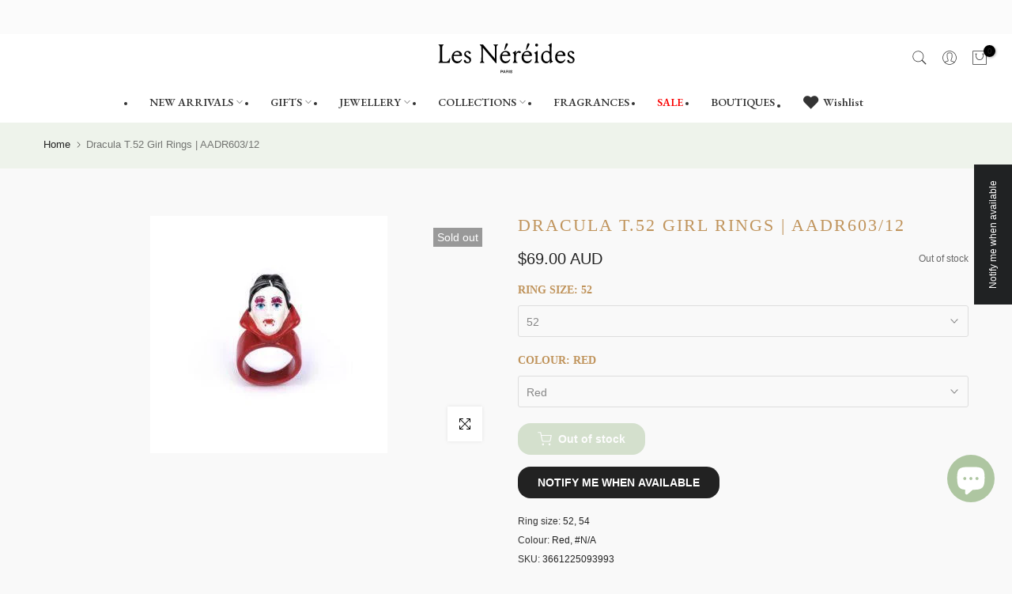

--- FILE ---
content_type: text/css
request_url: https://lesnereidesaustralia.com.au/cdn/shop/t/19/assets/custom.css?v=21599686541397415151764801977
body_size: -797
content:
@media (min-width:1025px)}@media (max-width:1024px)}@media (min-width:768px) and (max-width:1024px)}@media (max-width:767px)}

--- FILE ---
content_type: text/css
request_url: https://lesnereidesaustralia.com.au/cdn/shop/t/19/assets/t4s-base-drop.min.css?v=97776447434649066241764802040
body_size: 182
content:
.t4s-lb-arrow,.t4s-drop-arrow{display:none}.t4s-lb__header,.t4s-dropdown__header{display:flex;justify-content:space-between;align-items:center;min-height:50px;padding:0;padding-inline-start:20px;color:var(--heading-color)}.t4s-lb__header{position:absolute;top:0;width:100%;left:0}.t4s-lb__title{opacity:0}.t4s-lb__header span,.t4s-dropdown__header span{font-weight:500;text-transform:uppercase}.t4s-lb__header button,.t4s-dropdown__header button{padding:0;background-color:#fff0;color:var(--t4s-dark-color);width:50px;height:50px;display:flex;justify-content:center;align-items:center}.t4s-lb__content{padding:20px}.t4s-dropdown__content{padding:15px 0}.t4s-lb__wrapper,.t4s-dropdown__wrapper{background-color:var(--t4s-light-color);position:absolute;bottom:0;left:0;max-height:80vh;position:fixed;width:100%;padding:0;box-shadow:0 0 20px rgb(0 0 0 / 20%);opacity:0;visibility:hidden;pointer-events:none;z-index:468;will-change:transform,opacity,visibility;overflow:visible;-webkit-overflow-scrolling:touch;box-shadow:0 0 20px rgb(0 0 0 / 20%);transform:translateY(100%);transition:all 0.4s cubic-bezier(.645,.045,.355,1)}.t4s-lb__wrapper.is--opened,.t4s-dropdown__wrapper.is--opened{opacity:1;visibility:visible;pointer-events:auto;transform:translateY(0);top:auto;display:block}.t4s-lb__wrapper .t4s-product-inner{max-width:150px;margin:0 auto}[data-pin-popup]>*{pointer-events:none}@media (max-width:767px){.t4s-dropdown__wrapper:not(.is-style-mb--false)[style]{top:auto!important;transform:translateY(100%)!important}.t4s-dropdown__wrapper:not(.is-style-mb--false)[style].is--opened{top:auto!important;transform:translateY(0)!important}}@media (min-width:768px){.t4s-lb-arrow,.t4s-drop-arrow{display:block;background-color:var(--t4s-light-color);position:absolute;width:16px;height:16px;transform:rotate(45deg)}.t4s-lb__header,.t4s-dropdown__header{display:none}.t4s-lb__wrapper,.t4s-dropdown__wrapper{display:none;width:300px;max-height:385px;position:absolute;bottom:auto;left:auto;opacity:0;transform:none;overflow:auto;transition:opacity 0.2s ease-in-out,visibility 0.2s ease-in-out}.t4s-lb__wrapper{overflow:visible}.t4s-lb__wrapper{max-height:none}.t4s-close-overlay.is--visible.is--pindop{opacity:0;pointer-events:none}.t4s-lb__wrapper .t4s-product-inner{max-width:none;margin:0}}.t4s-icon-select-arrow{width:10px;height:10px;position:absolute;top:calc(50% - 5px);right:12px;transition:transform .2s ease-in-out;transition:transform .2s ease-in-out,-webkit-transform .2s ease-in-out}[data-dropdown-open].is--clicked .t4s-icon-select-arrow{-webkit-transform:rotateZ(180deg);transform:rotateZ(180deg)}.t4s-dropdown__sortby .t4s-dropdown__content button{padding:10px 15px;display:block;background-color:#fff0;color:var(--text-color);width:100%;text-align:inherit;transition:all 0.3s ease-in-out}.t4s-dropdown__sortby .t4s-dropdown__content button:hover,.t4s-dropdown__sortby .t4s-dropdown__content button.is--selected{background:rgba(var(--accent-color-rgb),.08);color:var(--accent-color)}.t4s-dropdown__sortby button[data-dropdown-open]{border:1px solid var(--border-color);border-radius:40px;padding:7px 15px;min-width:190px;background-color:#fff0;color:var(--text-color);text-align:inherit;position:relative;z-index:8;font-size:14px;min-height:40px}.rtl_true .t4s-icon-select-arrow{right:auto;left:12px}@media (min-width:768px){.t4s-dropdown__sortby .t4s-dropdown__wrapper{width:250px}#t4s__sortby{overflow:visible}}@media (max-width:767px){.t4s-dropdown__sortby button[data-dropdown-open]{min-width:auto;min-height:auto;border:0}.t4s-icon-select-arrow,.t4s-dropdown__sortby .t4s-icon-select-arrow{right:0}.rtl_true .t4s-dropdown__sortby.t4s-icon-select-arrow{left:0;right:auto}.t4s-dropdown__content{overflow:auto;-webkit-overflow-scrolling:touch;max-height:calc(80vh - 51px)}.t4s-modal__content .t4s-dropdown__content{max-height:50vh}.t4s-dropdown__wrapper.is-style-mb--false{display:none;width:300px;max-height:60vh;position:absolute;bottom:auto;box-shadow:0 0 20px rgb(0 0 0 / 20%);z-index:468;will-change:transform,opacity,visibility;overflow:auto;transition:opacity .2s ease-in-out,visibility .2s ease-in-out}.t4s-dropdown__wrapper.is-style-mb--false.is--opened{opacity:1;visibility:visible;pointer-events:auto;transform:translateY(0);top:auto;display:block}}

--- FILE ---
content_type: text/javascript; charset=utf-8
request_url: https://lesnereidesaustralia.com.au/products/aadr6031.js
body_size: 890
content:
{"id":8287532056867,"title":"Dracula T.52 Girl Rings | AADR603\/12","handle":"aadr6031","description":"\u003cp\u003eN2 pulls out its fangs! This dark collection plays with your fears with scary characters enhanced by a touch of fluro.\u003c\/p\u003e \u003cp\u003eJewellery sent in its N2 jewellery.\u003c\/p\u003e \u003cp\u003e\u003cstrong\u003eMaterials:\u003cspan\u003e \u003c\/span\u003e\u003c\/strong\u003eHand-painted enamel, resin and lacquered brass\u003c\/p\u003e","published_at":"2023-06-15T14:07:28+10:00","created_at":"2023-05-12T14:11:51+10:00","vendor":"N2","type":"RINGS","tags":["AA","AADR","People","Red"],"price":6900,"price_min":6900,"price_max":6900,"available":false,"price_varies":false,"compare_at_price":null,"compare_at_price_min":0,"compare_at_price_max":0,"compare_at_price_varies":false,"variants":[{"id":44889500811555,"title":"52 \/ Red","option1":"52","option2":"Red","option3":null,"sku":"3661225093993","requires_shipping":true,"taxable":true,"featured_image":null,"available":false,"name":"Dracula T.52 Girl Rings | AADR603\/12 - 52 \/ Red","public_title":"52 \/ Red","options":["52","Red"],"price":6900,"weight":0,"compare_at_price":null,"inventory_management":"shopify","barcode":"3661225093993","requires_selling_plan":false,"selling_plan_allocations":[]},{"id":44921724961059,"title":"54 \/ #N\/A","option1":"54","option2":"#N\/A","option3":null,"sku":"3661225094006","requires_shipping":true,"taxable":true,"featured_image":null,"available":false,"name":"Dracula T.52 Girl Rings | AADR603\/12 - 54 \/ #N\/A","public_title":"54 \/ #N\/A","options":["54","#N\/A"],"price":6900,"weight":0,"compare_at_price":null,"inventory_management":"shopify","barcode":"3661225094006","requires_selling_plan":false,"selling_plan_allocations":[]}],"images":["\/\/cdn.shopify.com\/s\/files\/1\/0760\/0373\/7891\/products\/dracula-t52-girl-rings-aadr60312-red-867270.jpg?v=1749102671"],"featured_image":"\/\/cdn.shopify.com\/s\/files\/1\/0760\/0373\/7891\/products\/dracula-t52-girl-rings-aadr60312-red-867270.jpg?v=1749102671","options":[{"name":"Ring size","position":1,"values":["52","54"]},{"name":"Colour","position":2,"values":["Red","#N\/A"]}],"url":"\/products\/aadr6031","media":[{"alt":"Dracula T.52 Girl Rings | AADR603\/12 - Les Nereides","id":34017954693411,"position":1,"preview_image":{"aspect_ratio":1.0,"height":300,"width":300,"src":"https:\/\/cdn.shopify.com\/s\/files\/1\/0760\/0373\/7891\/products\/dracula-t52-girl-rings-aadr60312-red-867270.jpg?v=1749102671"},"aspect_ratio":1.0,"height":300,"media_type":"image","src":"https:\/\/cdn.shopify.com\/s\/files\/1\/0760\/0373\/7891\/products\/dracula-t52-girl-rings-aadr60312-red-867270.jpg?v=1749102671","width":300}],"requires_selling_plan":false,"selling_plan_groups":[]}

--- FILE ---
content_type: text/javascript
request_url: https://lesnereidesaustralia.com.au/cdn/shop/t/19/assets/predictive-search.min.js?v=75576775748333197341764802013
body_size: 1678
content:
!function(t){"use strict";t(window),t(document),t("html");var e=t("body"),i=(T4Srequest.page_type,T4Sconfigs.enablePredictiveSearch?T4Sroutes.predictive_search_url:T4Sroutes.search_url),s=T4SThemeSP.cacheNameFirst,n=!!("ontouchstart"in window||window.DocumentTouch&&window.document instanceof DocumentTouch||window.navigator.maxTouchPoints||window.navigator.msMaxTouchPoints),r=function(){function s(e){this.container=e,this.$container=t(e),this.deferRequestBy=300,this.cachedResults={},this.$form=this.$container.find("[data-frm-search]"),this.form=this.$form[0],this.$input=this.$container.find("[data-input-search]"),this.input=this.$input[0],this.$results=this.$container.find("[data-results-search]"),this.results=this.$results[0],this.$skeleton=this.$container.find("[data-skeleton-search]"),this.$formListkey=this.$form.find("[data-listkey-search]"),this.$listSuggest=this.$form.find("[data-listsuggest-search]"),this.listSuggest=this.$listSuggest[0],this.isOpen=!1,this.sectionID=this.$container.attr("data-sid")||"predictive-search",this.$title=this.$container.find("[data-title-search]"),this.title=this.$title[0],this.$viewall=this.$container.find("[data-viewAll-search]"),this.viewall=this.$viewall[0],this.$select=this.$container.find("[data-cat-search]>select"),this.select=this.$select[0],this.currentVal=this.$select.val()||"*",this.hasClassTerms=!1,this.searchUrlForm=this.$form.serialize(),this.setupEventListeners(),this.onClickKey()}return s.prototype=Object.assign({},s.prototype,{setupEventListeners:function(){this.form.addEventListener("submit",this.onFormSubmit.bind(this));this.form.querySelector('[type="submit"]')||this.$form.append('<button type="submit" class="t4s-d-none"></button>'),this.input.addEventListener("input",this.debounce(t=>{this.onChange(t)},this.deferRequestBy).bind(this)),this.input.addEventListener("focus",this.onFocus.bind(this)),this.select&&(this.select.addEventListener("change",this.onChangeSelectCat.bind(this)),this.$input.after('<input type="search" data-input-q name="q" value="" class="t4s-mini-search__input t4s-d-none">'),this.input.removeAttribute("name"),this.$input_q=this.$container.find("[data-input-q]"),this.input.addEventListener("input",t=>{this.$input_q.val(this.getQuery())})),this.container.addEventListener("focusout",this.onFocusOut.bind(this)),this.container.addEventListener("keyup",this.onKeyup.bind(this)),this.container.addEventListener("keydown",this.onKeydown.bind(this))},debounce:function(t,e){let i;return(...s)=>{clearTimeout(i),i=setTimeout(()=>t.apply(this,s),e)}},getQuery:function(){var t=this.input.value.trim();if(this.select){var e=this.currentVal.trim();"*"!=e&&(t=`product_type:${e} AND ${t}`)}return t},onChange:function(){const t=this.getQuery();if(!t.length)return this.close(!0),this.hasClassTerms&&(this.form.classList.remove("has--search-terms"),this.hasClassTerms=!1),this.$results.hide(),this.$viewall.hide(),void this.$skeletonElement.hide();this.getSearchResults(t),this.hasClassTerms||(this.form.classList.add("has--search-terms"),this.hasClassTerms=!0)},onFormSubmit:function(t){const e=this.getQuery().length;(!e||e&&this.container.querySelector('[aria-selected="true"] a'))&&t.preventDefault()},onFocus:function(){const t=this.getQuery();t.length&&("true"===this.container.getAttribute("results")?this.open():this.getSearchResults(t))},onChangeSelectCat:function(){this.currentVal=this.$select.val();const t=this.getQuery();this.getSearchResults(t)},onClickKey:function(){var e,i=this;i.$container.find("[data-listKey]").on("click","[data-key]",function(s){s.preventDefault();var r=t(this);n?i.$input.val(r.attr("data-key")):(i.$input.val(r.attr("data-key")).focus(),i.$container.addClass("showing--results"),clearTimeout(e),e=setTimeout(function(){i.$container.removeClass("showing--results")},1500)),i.input.dispatchEvent(new Event("input",{bubbles:!0}))}),i.$form.on("click","[data-clear-search]",function(t){t.preventDefault(),i.$input.val(""),i.input.dispatchEvent(new Event("input",{bubbles:!0}))}),i.$container.on("opendDrawer",function(e){n||t(this).one("transitionend webkitTransitionEnd oTransitionEnd",function(){i.$input.focus()})})},onFocusOut:function(){setTimeout(()=>{this.container.contains(document.activeElement)||this.close()})},onKeyup:function(t){switch(this.getQuery().length||this.close(!0),t.preventDefault(),t.code){case"ArrowUp":this.switchOption("up");break;case"ArrowDown":this.switchOption("down")}},onKeydown:function(t){"ArrowUp"!==t.code&&"ArrowDown"!==t.code||t.preventDefault()},switchOption:function(t){if(!this.container.getAttribute("open"))return;const e="up"===t,i=this.results.querySelector('[aria-selected="true"]'),s=this.results.querySelectorAll("li");let n=this.results.querySelector("li");e&&!i||(!e&&i?n=i.nextElementSibling||s[0]:e&&(n=i.previousElementSibling||s[s.length-1]),n!==i&&(n.setAttribute("aria-selected",!0),i&&i.setAttribute("aria-selected",!1),this.setLiveRegionText(n.textContent),this.input.setAttribute("aria-activedescendant",n.id)))},getSearchResults:function(t){if(!t.length)return this.$skeletonElement.hide(),this.$results.hide().html(""),this.$viewall.hide(),this.$formListkey.hide(),this.$title.hide(),void this.container.removeAttribute("loading");const e=t.replace(" ","-").toLowerCase();this.setLiveRegionLoadingState(),this.cachedResults[e]?this.renderSearchResults(this.cachedResults[e]):fetch(`${i}/?${this.searchUrlForm}${encodeURIComponent(t)}&section_id=${this.sectionID}`).then(t=>{if(!t.ok){var e=new Error(t.status);throw this.close(),e}return t.text()}).then(t=>{const i=(new DOMParser).parseFromString(t,"text/html").querySelector(`#shopify-section-${this.sectionID}`).innerHTML;this.cachedResults[e]=i,this.renderSearchResults(i)}).catch(t=>{throw this.close(),t})},setLiveRegionLoadingState:function(){this.$skeletonElement=this.statusElement||this.$skeleton,this.$skeletonElement.show(),this.$results.hide(),this.$formListkey.hide(),this.$viewall.hide(),this.container.setAttribute("loading",!0)},renderSearchResults:function(t){var i=(new DOMParser).parseFromString(t,"text/html");this.title&&(this.title.innerHTML=i.querySelector("[data-title-search]").innerHTML),this.results&&(this.results.innerHTML=i.querySelector("[data-results-search]").innerHTML),this.listSuggest&&(this.listSuggest.innerHTML=i.querySelector("[data-listsuggest-search]").innerHTML);try{this.viewall.innerHTML=i.querySelector("[data-viewAll-search]").innerHTML}catch(t){}"function"==typeof T4SThemeSP.reinitProductGridItem&&T4SThemeSP.reinitProductGridItem(),e.trigger("currency:update"),this.container.setAttribute("results",!0),this.setLiveRegionResults(),this.open()},setLiveRegionResults:function(){this.$skeletonElement.hide(),this.$results.show(),this.$viewall.show(),this.$formListkey.show(),this.$title.show(),this.container.removeAttribute("loading")},getResultsMaxHeight:function(){return this.resultsMaxHeight=window.innerHeight-document.querySelector(".t4s-section-header").getBoundingClientRect().bottom,this.resultsMaxHeight},open:function(){this.results.style.maxHeight=this.resultsMaxHeight||`${this.getResultsMaxHeight()}px`,this.container.setAttribute("open",!0),this.input.setAttribute("aria-expanded",!0),this.isOpen=!0},close:function(t=!1){t&&(this.input.value="",this.container.removeAttribute("results"));const e=this.container.querySelector('[aria-selected="true"]');e&&e.setAttribute("aria-selected",!1),this.input.setAttribute("aria-activedescendant",""),this.container.removeAttribute("open"),this.input.setAttribute("aria-expanded",!1),this.resultsMaxHeight=!1,this.results.removeAttribute("style"),this.isOpen=!1}}),s}();T4SThemeSP.predictiveSearchInt=function(){function e(){t("[data-predictive-search]:not(is--inted)").each(function(){t(this).addClass("is--inted"),this.predictiveSearch=new r(this)})}!function(){var i="timeSearchT4s"+s,n="dataSearchT4s"+s,r=isStorageSpSession?sessionStorage.getItem(i)||0:0,r=parseInt(r),h=t("#t4s-search-hidden");r>0&&r>=Date.now()?T4SThemeSP.Helpers.promiseStylesheet(T4Sconfigs.stylesheet4).then(function(){h.html(sessionStorage.getItem(n)),e(),"function"==typeof T4SThemeSP.reinitProductGridItem&&T4SThemeSP.reinitProductGridItem()}):T4SThemeSP.getToFetchSection("?section_id=search-hidden").then(s=>{"NVT_94"!=s&&T4SThemeSP.Helpers.promiseStylesheet(T4Sconfigs.stylesheet4).then(function(){h.html(t(s).html()),e(),"function"==typeof T4SThemeSP.reinitProductGridItem&&T4SThemeSP.reinitProductGridItem(),isStorageSpSession&&(r=Date.now()+24e6,sessionStorage.setItem(i,r),sessionStorage.setItem(n,t(s).html()))})})}()}}(jQuery_T4NT),jQuery_T4NT(document).ready(function(t){T4SThemeSP.predictiveSearchInt()})